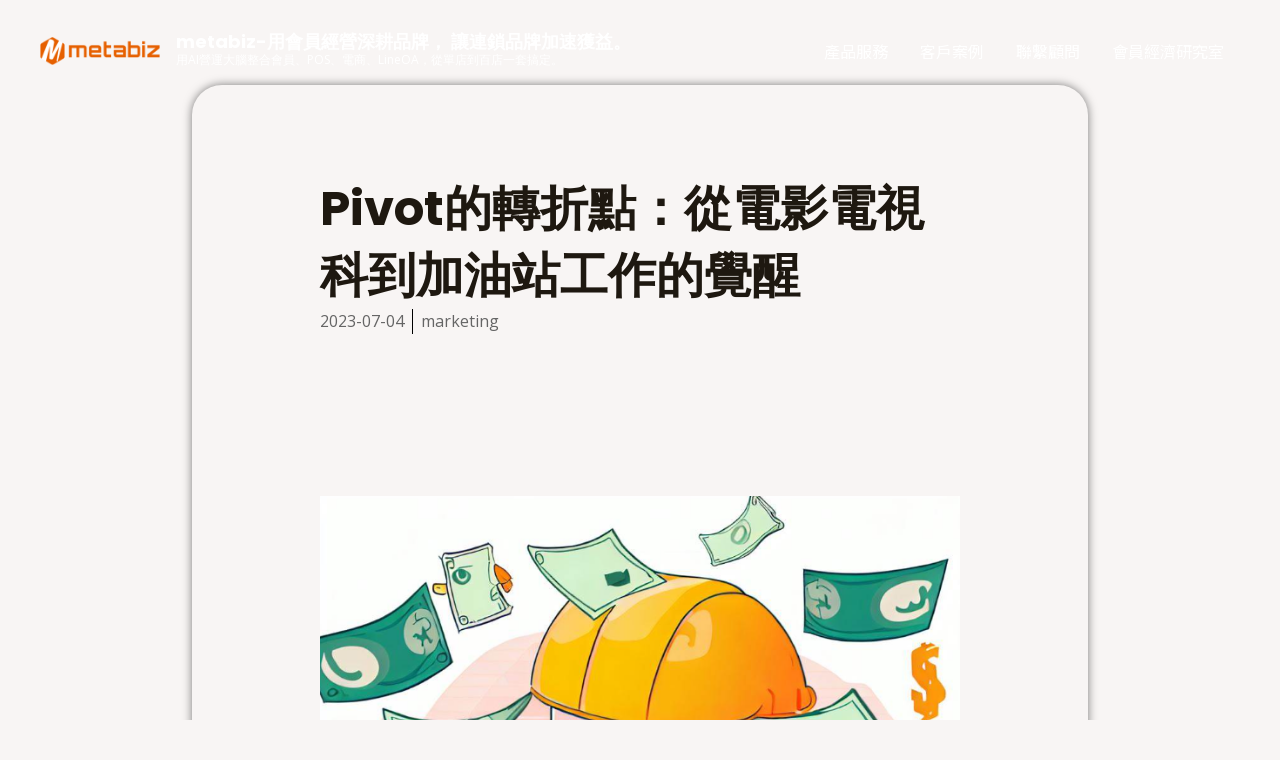

--- FILE ---
content_type: text/css
request_url: https://metabiz.tw/storage/twservice2111/elementor/css/post-1399.css?ver=1766845534
body_size: 7757
content:
.elementor-kit-1399{--e-global-color-primary:#D66829;--e-global-color-secondary:#ED964A;--e-global-color-text:#4F4E4D;--e-global-color-accent:#5C5A58;--e-global-color-64e2a05:#F8D8B0;--e-global-color-bb77071:#F9F1E7;--e-global-color-c773954:#84817E;--e-global-color-8755113:#B6B4B3;--e-global-color-7af808c:#E5E4E3;--e-global-color-3b0c241:#F1F1F1;--e-global-color-f146195:#F8F8F8;--e-global-color-63da3bf:#EF0202;--e-global-color-881cddd:#FFE7D9;--e-global-color-25c9d68:#F9F1E7;--e-global-typography-primary-font-family:"Noto Sans TC";--e-global-typography-primary-font-size:2.5em;--e-global-typography-primary-font-weight:600;--e-global-typography-primary-font-style:normal;--e-global-typography-primary-line-height:56px;--e-global-typography-primary-letter-spacing:0px;--e-global-typography-primary-word-spacing:0px;--e-global-typography-secondary-font-family:"Noto Sans TC";--e-global-typography-secondary-font-size:2.25em;--e-global-typography-secondary-font-weight:600;--e-global-typography-secondary-font-style:normal;--e-global-typography-secondary-line-height:50px;--e-global-typography-text-font-family:"Noto Sans TC";--e-global-typography-text-font-weight:600;--e-global-typography-text-font-style:normal;--e-global-typography-text-line-height:44px;--e-global-typography-accent-font-family:"Noto Sans TC";--e-global-typography-accent-font-size:1.5em;--e-global-typography-accent-font-weight:600;--e-global-typography-accent-font-style:normal;--e-global-typography-accent-line-height:33px;--e-global-typography-e314022-font-family:"Noto Sans TC";--e-global-typography-e314022-font-size:1.25em;--e-global-typography-e314022-font-weight:600;--e-global-typography-e314022-font-style:normal;--e-global-typography-e314022-line-height:28px;--e-global-typography-764daed-font-family:"Noto Sans TC";--e-global-typography-764daed-font-size:18px;--e-global-typography-764daed-font-weight:600;--e-global-typography-764daed-font-style:normal;--e-global-typography-764daed-line-height:28px;--e-global-typography-764daed-letter-spacing:0px;--e-global-typography-f8f628e-font-size:16px;--e-global-typography-f8f628e-font-weight:600;--e-global-typography-f8f628e-font-style:normal;--e-global-typography-f8f628e-line-height:25px;--e-global-typography-4b8fd26-font-family:"Noto Sans TC";--e-global-typography-4b8fd26-font-size:2.5em;--e-global-typography-4b8fd26-font-weight:400;--e-global-typography-4b8fd26-font-style:normal;--e-global-typography-4b8fd26-line-height:67px;--e-global-typography-d5f55de-font-family:"Noto Sans TC";--e-global-typography-d5f55de-font-size:2.25px;--e-global-typography-d5f55de-font-weight:400;--e-global-typography-d5f55de-font-style:normal;--e-global-typography-d5f55de-line-height:56px;--e-global-typography-8d41f50-font-family:"Noto Sans TC";--e-global-typography-8d41f50-font-size:2px;--e-global-typography-8d41f50-font-weight:400;--e-global-typography-8d41f50-font-style:normal;--e-global-typography-8d41f50-line-height:44px;--e-global-typography-ff1fb74-font-family:"Noto Sans TC";--e-global-typography-ff1fb74-font-size:1.5px;--e-global-typography-ff1fb74-font-weight:400;--e-global-typography-ff1fb74-font-style:normal;--e-global-typography-ff1fb74-line-height:33px;--e-global-typography-2567eca-font-family:"Noto Sans TC";--e-global-typography-2567eca-font-size:1.25px;--e-global-typography-2567eca-font-weight:400;--e-global-typography-2567eca-font-style:normal;--e-global-typography-2567eca-line-height:28px;--e-global-typography-e120276-font-family:"Noto Sans TC";--e-global-typography-e120276-font-size:1.125em;--e-global-typography-e120276-font-weight:400;--e-global-typography-e120276-font-style:normal;--e-global-typography-e120276-line-height:28px;--e-global-typography-e53a3a0-font-family:"Noto Sans TC";--e-global-typography-e53a3a0-font-weight:400;--e-global-typography-e53a3a0-font-style:normal;--e-global-typography-e53a3a0-line-height:25px;--e-global-typography-e05aee9-font-family:"Noto Sans TC";--e-global-typography-e05aee9-font-size:0.75em;--e-global-typography-e05aee9-font-weight:300;--e-global-typography-e05aee9-line-height:18px;--e-global-typography-b3b1035-font-family:"Carme";--e-global-typography-b3b1035-font-size:3em;--e-global-typography-b3b1035-line-height:50px;color:var( --e-global-color-text );}.elementor-kit-1399 e-page-transition{background-color:#FFBC7D;}.elementor-section.elementor-section-boxed > .elementor-container{max-width:1200px;}.e-con{--container-max-width:1200px;}.elementor-widget:not(:last-child){margin-block-end:20px;}.elementor-element{--widgets-spacing:20px 20px;--widgets-spacing-row:20px;--widgets-spacing-column:20px;}{}h1.entry-title{display:var(--page-title-display);}@media(max-width:1024px){.elementor-kit-1399{--e-global-typography-b3b1035-font-size:36px;--e-global-typography-b3b1035-line-height:50px;}.elementor-section.elementor-section-boxed > .elementor-container{max-width:1024px;}.e-con{--container-max-width:1024px;}}@media(max-width:767px){.elementor-kit-1399{--e-global-typography-primary-font-size:32px;--e-global-typography-primary-line-height:44px;--e-global-typography-secondary-font-size:28px;--e-global-typography-secondary-line-height:40px;--e-global-typography-text-font-size:24px;--e-global-typography-text-line-height:34px;--e-global-typography-accent-font-size:20px;--e-global-typography-accent-line-height:28px;--e-global-typography-e314022-font-size:18px;--e-global-typography-e314022-line-height:26px;--e-global-typography-764daed-font-size:16px;--e-global-typography-764daed-line-height:24px;--e-global-typography-f8f628e-font-size:14px;--e-global-typography-f8f628e-line-height:21px;--e-global-typography-4b8fd26-font-size:32px;--e-global-typography-4b8fd26-line-height:44px;--e-global-typography-d5f55de-font-size:28px;--e-global-typography-d5f55de-line-height:40px;--e-global-typography-8d41f50-font-size:24px;--e-global-typography-8d41f50-line-height:34px;--e-global-typography-ff1fb74-font-size:19px;--e-global-typography-ff1fb74-letter-spacing:34px;--e-global-typography-2567eca-font-size:18px;--e-global-typography-2567eca-line-height:26px;--e-global-typography-e120276-font-size:16px;--e-global-typography-e120276-line-height:24px;--e-global-typography-e53a3a0-font-size:14px;--e-global-typography-e53a3a0-line-height:21px;--e-global-typography-b3b1035-font-size:36px;--e-global-typography-b3b1035-line-height:40px;}.elementor-section.elementor-section-boxed > .elementor-container{max-width:767px;}.e-con{--container-max-width:767px;}}/* Start custom CSS */.fix-bottom {
    position: fixed;
    left: 80%;
    bottom: 10%;
    width: 15%;
    border-radius: 52%;
}
.fix-bottom img {
    border-radius: 52%;
}

/* 媒体查询，针对屏幕宽度小于760像素的设备 */
@media (min-width: 480px) {
    .fix-bottom {
        width: 13%; /* 在较小屏幕上调整宽度 */
        left: 86%;  /* 更新左边距以使元素居中 */
        /* 其他需要调整的样式也可以在这里添加 */
        /* border-radius: 42%; */
        border-radius: 10%;
    }
}

/* 媒体查询，针对屏幕宽度小于760像素的设备 */
@media (min-width: 768px) {
    .fix-bottom {
        width: 8%; /* 在较小屏幕上调整宽度 */
        left: 90%;  /* 更新左边距以使元素居中 */
        /* 其他需要调整的样式也可以在这里添加 */
        /* border-radius: 42%; */
        border-radius: 10%;
    }
}


/* 媒体查询，针对屏幕宽度小于760像素的设备 */
@media (min-width: 1279px) {
    .fix-bottom {
        width: 6%; /* 在较小屏幕上调整宽度 */
        left: 93%;  /* 更新左边距以使元素居中 */
        /* 其他需要调整的样式也可以在这里添加 */
        /* border-radius: 42%; */
        border-radius: 10%;
    }
}

/* 媒体查询，针对屏幕宽度小于760像素的设备 */
@media (min-width: 1920px) {
    .fix-bottom {
        width: 3%; /* 在较小屏幕上调整宽度 */
        left: 93%;  /* 更新左边距以使元素居中 */
        /* 其他需要调整的样式也可以在这里添加 */
        /* border-radius: 42%; */
        border-radius: 10%;
    }
}/* End custom CSS */

--- FILE ---
content_type: text/css
request_url: https://metabiz.tw/storage/twservice2111/elementor/css/post-18370.css?ver=1766846157
body_size: 7277
content:
.elementor-18370 .elementor-element.elementor-element-e2e99fa{--display:flex;--flex-direction:column;--container-widget-width:100%;--container-widget-height:initial;--container-widget-flex-grow:0;--container-widget-align-self:initial;--flex-wrap-mobile:wrap;}.elementor-18370 .elementor-element.elementor-element-bf0660a{--spacer-size:50px;}.elementor-18370 .elementor-element.elementor-element-3d67d9e > .elementor-background-overlay{background-color:transparent;background-image:linear-gradient(180deg, var( --e-global-color-text ) 98%, #EE3F2D3D 100%);opacity:0.8;transition:background 0.3s, border-radius 0.3s, opacity 0.3s;}.elementor-18370 .elementor-element.elementor-element-3d67d9e > .elementor-container{max-width:600px;min-height:525px;}.elementor-18370 .elementor-element.elementor-element-3d67d9e, .elementor-18370 .elementor-element.elementor-element-3d67d9e > .elementor-background-overlay{border-radius:0px 0px 0px 0px;}.elementor-18370 .elementor-element.elementor-element-3d67d9e{transition:background 0.3s, border 0.3s, border-radius 0.3s, box-shadow 0.3s;margin-top:-130px;margin-bottom:0px;z-index:0;}.elementor-18370 .elementor-element.elementor-element-a9bb579 > .elementor-widget-wrap > .elementor-widget:not(.elementor-widget__width-auto):not(.elementor-widget__width-initial):not(:last-child):not(.elementor-absolute){margin-bottom:5px;}.elementor-18370 .elementor-element.elementor-element-503b198{--display:flex;--flex-direction:column;--container-widget-width:100%;--container-widget-height:initial;--container-widget-flex-grow:0;--container-widget-align-self:initial;--flex-wrap-mobile:wrap;--margin-top:-390px;--margin-bottom:0px;--margin-left:0px;--margin-right:0px;--z-index:2;}.elementor-18370 .elementor-element.elementor-element-27f8be7{--display:flex;--align-items:center;--container-widget-width:calc( ( 1 - var( --container-widget-flex-grow ) ) * 100% );--overlay-opacity:0.5;--border-radius:30px 30px 30px 30px;box-shadow:0px 0px 10px 0px rgba(0,0,0,0.5);--padding-top:7vw;--padding-bottom:10vw;--padding-left:10vw;--padding-right:10vw;--z-index:0;}.elementor-18370 .elementor-element.elementor-element-27f8be7::before, .elementor-18370 .elementor-element.elementor-element-27f8be7 > .elementor-background-video-container::before, .elementor-18370 .elementor-element.elementor-element-27f8be7 > .e-con-inner > .elementor-background-video-container::before, .elementor-18370 .elementor-element.elementor-element-27f8be7 > .elementor-background-slideshow::before, .elementor-18370 .elementor-element.elementor-element-27f8be7 > .e-con-inner > .elementor-background-slideshow::before, .elementor-18370 .elementor-element.elementor-element-27f8be7 > .elementor-motion-effects-container > .elementor-motion-effects-layer::before{background-color:var( --e-global-color-astglobalcolor5 );--background-overlay:'';}.elementor-18370 .elementor-element.elementor-element-6ff2cf8{--display:flex;--padding-top:0vw;--padding-bottom:0vw;--padding-left:0vw;--padding-right:0vw;}.elementor-18370 .elementor-element.elementor-element-0be113b .elementor-icon-list-item:not(:last-child):after{content:"";border-color:#000000;}.elementor-18370 .elementor-element.elementor-element-0be113b .elementor-icon-list-items:not(.elementor-inline-items) .elementor-icon-list-item:not(:last-child):after{border-top-style:solid;border-top-width:1px;}.elementor-18370 .elementor-element.elementor-element-0be113b .elementor-icon-list-items.elementor-inline-items .elementor-icon-list-item:not(:last-child):after{border-left-style:solid;}.elementor-18370 .elementor-element.elementor-element-0be113b .elementor-inline-items .elementor-icon-list-item:not(:last-child):after{border-left-width:1px;}.elementor-18370 .elementor-element.elementor-element-0be113b .elementor-icon-list-icon{width:14px;}.elementor-18370 .elementor-element.elementor-element-0be113b .elementor-icon-list-icon i{font-size:14px;}.elementor-18370 .elementor-element.elementor-element-0be113b .elementor-icon-list-icon svg{--e-icon-list-icon-size:14px;}.elementor-18370 .elementor-element.elementor-element-0be113b .elementor-icon-list-text, .elementor-18370 .elementor-element.elementor-element-0be113b .elementor-icon-list-text a{color:#656565;}.elementor-18370 .elementor-element.elementor-element-92e4fb7{--spacer-size:109px;}.elementor-18370 .elementor-element.elementor-element-9b176c8 > .elementor-widget-container{padding:0vw 0vw 0vw 0vw;}.elementor-18370 .elementor-element.elementor-element-1344051{--spacer-size:50px;}.elementor-18370 .elementor-element.elementor-element-c484bbb .elementor-heading-title{font-weight:700;color:var( --e-global-color-primary );}.elementor-18370 .elementor-element.elementor-element-0e71531{--display:flex;}.elementor-18370 .elementor-element.elementor-element-a5eae95 > .elementor-widget-container{padding:5vw 5vw 5vw 5vw;}.elementor-18370 .elementor-element.elementor-element-a5eae95 span.post-navigation__prev--title, .elementor-18370 .elementor-element.elementor-element-a5eae95 span.post-navigation__next--title{color:var( --e-global-color-text );font-size:var( --e-global-typography-f8f628e-font-size );font-weight:var( --e-global-typography-f8f628e-font-weight );font-style:var( --e-global-typography-f8f628e-font-style );}.elementor-18370 .elementor-element.elementor-element-1ba5f06{--display:flex;--flex-direction:column;--container-widget-width:100%;--container-widget-height:initial;--container-widget-flex-grow:0;--container-widget-align-self:initial;--flex-wrap-mobile:wrap;}@media(max-width:1024px){.elementor-18370 .elementor-element.elementor-element-3d67d9e > .elementor-container{min-height:300px;}.elementor-18370 .elementor-element.elementor-element-3d67d9e{margin-top:0px;margin-bottom:0px;padding:50px 50px 50px 50px;}.elementor-18370 .elementor-element.elementor-element-503b198{--margin-top:-250px;--margin-bottom:0px;--margin-left:0px;--margin-right:0px;}.elementor-18370 .elementor-element.elementor-element-a5eae95 span.post-navigation__prev--title, .elementor-18370 .elementor-element.elementor-element-a5eae95 span.post-navigation__next--title{font-size:var( --e-global-typography-f8f628e-font-size );}}@media(max-width:767px){.elementor-18370 .elementor-element.elementor-element-3d67d9e > .elementor-container{min-height:300px;}.elementor-18370 .elementor-element.elementor-element-3d67d9e, .elementor-18370 .elementor-element.elementor-element-3d67d9e > .elementor-background-overlay{border-radius:0px 0px 0px 0px;}.elementor-18370 .elementor-element.elementor-element-3d67d9e{margin-top:0px;margin-bottom:0px;padding:0px 30px 0px 30px;}.elementor-18370 .elementor-element.elementor-element-503b198{--margin-top:-220px;--margin-bottom:0px;--margin-left:0px;--margin-right:0px;--padding-top:0px;--padding-bottom:0px;--padding-left:0px;--padding-right:0px;}.elementor-18370 .elementor-element.elementor-element-27f8be7{--padding-top:9vw;--padding-bottom:08vw;--padding-left:08vw;--padding-right:08vw;}.elementor-18370 .elementor-element.elementor-element-92e4fb7{--spacer-size:29px;}.elementor-18370 .elementor-element.elementor-element-9b176c8 > .elementor-widget-container{padding:0vw 0vw 0vw 0vw;}.elementor-18370 .elementor-element.elementor-element-a5eae95 span.post-navigation__prev--title, .elementor-18370 .elementor-element.elementor-element-a5eae95 span.post-navigation__next--title{font-size:var( --e-global-typography-f8f628e-font-size );}}@media(min-width:768px){.elementor-18370 .elementor-element.elementor-element-503b198{--content-width:70vw;}.elementor-18370 .elementor-element.elementor-element-27f8be7{--width:100%;}}@media(max-width:1024px) and (min-width:768px){.elementor-18370 .elementor-element.elementor-element-503b198{--content-width:88vw;}}